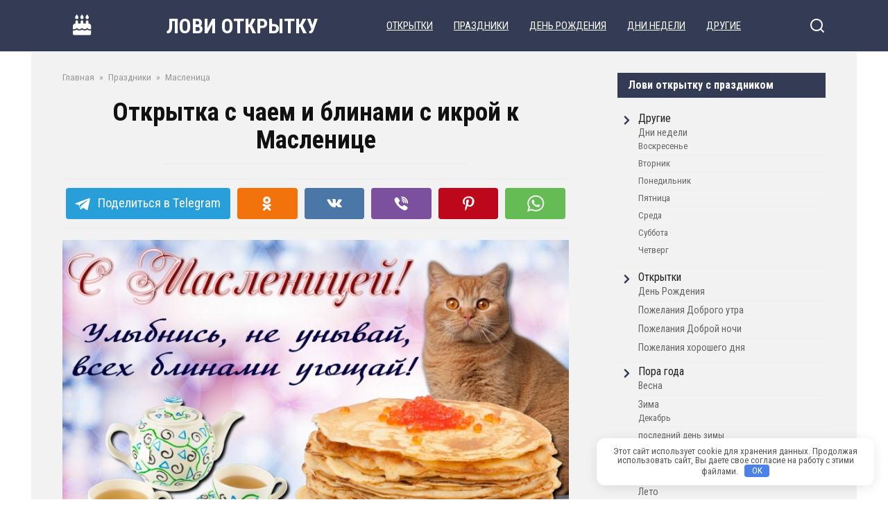

--- FILE ---
content_type: text/html; charset=UTF-8
request_url: https://loviotkritku.ru/otkrytka-s-chaem-i-blinami-s-ikroi-k-maslenice/
body_size: 16932
content:
<!doctype html> <html lang="ru-RU"> <head> <meta charset="UTF-8"> <meta name="viewport" content="width=device-width, initial-scale=1"> <!-- Manifest added by SuperPWA - Progressive Web Apps Plugin For WordPress --> <link rel="manifest" href="/superpwa-manifest.json"> <meta name="theme-color" content="#eeee22"> <!-- / SuperPWA.com --> <title>Открытка с чаем и блинами с икрой к Масленице - ЛОВИ ОТКРЫТКУ</title> <!-- The SEO Framework Создано Сибрэ Вайэр --> <meta name="robots" content="max-snippet:-1,max-image-preview:large,max-video-preview:-1"/> <link rel="canonical" href="https://loviotkritku.ru/otkrytka-s-chaem-i-blinami-s-ikroi-k-maslenice/"/> <meta property="og:type" content="article"/> <meta property="og:locale" content="ru_RU"/> <meta property="og:site_name" content="ЛОВИ ОТКРЫТКУ"/> <meta property="og:title" content="Открытка с чаем и блинами с икрой к Масленице"/> <meta property="og:url" content="https://loviotkritku.ru/otkrytka-s-chaem-i-blinami-s-ikroi-k-maslenice/"/> <meta property="og:image" content="https://loviotkritku.ru/wp-content/uploads/2021/03/otkrytka-s-chaem-i-blinami-s-ikroj-k-maslenice-f1660a1.jpg"/> <meta property="og:image:width" content="800"/> <meta property="og:image:height" content="514"/> <meta property="article:published_time" content="2021-03-10T14:21:15+00:00"/> <meta property="article:modified_time" content="2021-03-10T14:21:15+00:00"/> <meta name="twitter:card" content="summary_large_image"/> <meta name="twitter:title" content="Открытка с чаем и блинами с икрой к Масленице"/> <meta name="twitter:image" content="https://loviotkritku.ru/wp-content/uploads/2021/03/otkrytka-s-chaem-i-blinami-s-ikroj-k-maslenice-f1660a1.jpg"/> <script type="application/ld+json">{"@context":"https://schema.org","@graph":[{"@type":"WebSite","@id":"https://loviotkritku.ru/#/schema/WebSite","url":"https://loviotkritku.ru/","name":"ЛОВИ ОТКРЫТКУ","description":"открытки, поздравления, тосты","inLanguage":"ru-RU","potentialAction":{"@type":"SearchAction","target":{"@type":"EntryPoint","urlTemplate":"https://loviotkritku.ru/search/{search_term_string}/"},"query-input":"required name=search_term_string"},"publisher":{"@type":"Organization","@id":"https://loviotkritku.ru/#/schema/Organization","name":"ЛОВИ ОТКРЫТКУ","url":"https://loviotkritku.ru/"}},{"@type":"WebPage","@id":"https://loviotkritku.ru/otkrytka-s-chaem-i-blinami-s-ikroi-k-maslenice/","url":"https://loviotkritku.ru/otkrytka-s-chaem-i-blinami-s-ikroi-k-maslenice/","name":"Открытка с чаем и блинами с икрой к Масленице - ЛОВИ ОТКРЫТКУ","inLanguage":"ru-RU","isPartOf":{"@id":"https://loviotkritku.ru/#/schema/WebSite"},"breadcrumb":{"@type":"BreadcrumbList","@id":"https://loviotkritku.ru/#/schema/BreadcrumbList","itemListElement":[{"@type":"ListItem","position":1,"item":"https://loviotkritku.ru/","name":"ЛОВИ ОТКРЫТКУ"},{"@type":"ListItem","position":2,"item":"https://loviotkritku.ru/category/prazdniki/","name":"Рубрика: Праздники"},{"@type":"ListItem","position":3,"item":"https://loviotkritku.ru/category/prazdniki/maslenicza/","name":"Рубрика: Масленица"},{"@type":"ListItem","position":4,"name":"Открытка с чаем и блинами с икрой к Масленице"}]},"potentialAction":{"@type":"ReadAction","target":"https://loviotkritku.ru/otkrytka-s-chaem-i-blinami-s-ikroi-k-maslenice/"},"datePublished":"2021-03-10T14:21:15+00:00","dateModified":"2021-03-10T14:21:15+00:00","author":{"@type":"Person","@id":"https://loviotkritku.ru/#/schema/Person/eb1d3c1fc317e5211d7cadcb563ae375","name":"Лови открутку"}}]}</script> <!-- / The SEO Framework Создано Сибрэ Вайэр | 8.11ms meta | 1.25ms boot --> <link rel='dns-prefetch' href='//fonts.googleapis.com'/> <link rel='dns-prefetch' href='//use.fontawesome.com'/> <style id='wp-img-auto-sizes-contain-inline-css' type='text/css'> img:is([sizes=auto i],[sizes^="auto," i]){contain-intrinsic-size:3000px 1500px} /*# sourceURL=wp-img-auto-sizes-contain-inline-css */ </style> <link rel='stylesheet' id='wp-block-library-css' href='https://loviotkritku.ru/wp-includes/css/dist/block-library/style.min.css' media='all'/> <style id='wp-block-tag-cloud-inline-css' type='text/css'>
.wp-block-tag-cloud{box-sizing:border-box}.wp-block-tag-cloud.aligncenter{justify-content:center;text-align:center}.wp-block-tag-cloud a{display:inline-block;margin-right:5px}.wp-block-tag-cloud span{display:inline-block;margin-left:5px;text-decoration:none}:root :where(.wp-block-tag-cloud.is-style-outline){display:flex;flex-wrap:wrap;gap:1ch}:root :where(.wp-block-tag-cloud.is-style-outline a){border:1px solid;font-size:unset!important;margin-right:0;padding:1ch 2ch;text-decoration:none!important}
/*# sourceURL=https://loviotkritku.ru/wp-includes/blocks/tag-cloud/style.min.css */
</style>
<style id='global-styles-inline-css' type='text/css'>
:root{--wp--preset--aspect-ratio--square: 1;--wp--preset--aspect-ratio--4-3: 4/3;--wp--preset--aspect-ratio--3-4: 3/4;--wp--preset--aspect-ratio--3-2: 3/2;--wp--preset--aspect-ratio--2-3: 2/3;--wp--preset--aspect-ratio--16-9: 16/9;--wp--preset--aspect-ratio--9-16: 9/16;--wp--preset--color--black: #000000;--wp--preset--color--cyan-bluish-gray: #abb8c3;--wp--preset--color--white: #ffffff;--wp--preset--color--pale-pink: #f78da7;--wp--preset--color--vivid-red: #cf2e2e;--wp--preset--color--luminous-vivid-orange: #ff6900;--wp--preset--color--luminous-vivid-amber: #fcb900;--wp--preset--color--light-green-cyan: #7bdcb5;--wp--preset--color--vivid-green-cyan: #00d084;--wp--preset--color--pale-cyan-blue: #8ed1fc;--wp--preset--color--vivid-cyan-blue: #0693e3;--wp--preset--color--vivid-purple: #9b51e0;--wp--preset--gradient--vivid-cyan-blue-to-vivid-purple: linear-gradient(135deg,rgb(6,147,227) 0%,rgb(155,81,224) 100%);--wp--preset--gradient--light-green-cyan-to-vivid-green-cyan: linear-gradient(135deg,rgb(122,220,180) 0%,rgb(0,208,130) 100%);--wp--preset--gradient--luminous-vivid-amber-to-luminous-vivid-orange: linear-gradient(135deg,rgb(252,185,0) 0%,rgb(255,105,0) 100%);--wp--preset--gradient--luminous-vivid-orange-to-vivid-red: linear-gradient(135deg,rgb(255,105,0) 0%,rgb(207,46,46) 100%);--wp--preset--gradient--very-light-gray-to-cyan-bluish-gray: linear-gradient(135deg,rgb(238,238,238) 0%,rgb(169,184,195) 100%);--wp--preset--gradient--cool-to-warm-spectrum: linear-gradient(135deg,rgb(74,234,220) 0%,rgb(151,120,209) 20%,rgb(207,42,186) 40%,rgb(238,44,130) 60%,rgb(251,105,98) 80%,rgb(254,248,76) 100%);--wp--preset--gradient--blush-light-purple: linear-gradient(135deg,rgb(255,206,236) 0%,rgb(152,150,240) 100%);--wp--preset--gradient--blush-bordeaux: linear-gradient(135deg,rgb(254,205,165) 0%,rgb(254,45,45) 50%,rgb(107,0,62) 100%);--wp--preset--gradient--luminous-dusk: linear-gradient(135deg,rgb(255,203,112) 0%,rgb(199,81,192) 50%,rgb(65,88,208) 100%);--wp--preset--gradient--pale-ocean: linear-gradient(135deg,rgb(255,245,203) 0%,rgb(182,227,212) 50%,rgb(51,167,181) 100%);--wp--preset--gradient--electric-grass: linear-gradient(135deg,rgb(202,248,128) 0%,rgb(113,206,126) 100%);--wp--preset--gradient--midnight: linear-gradient(135deg,rgb(2,3,129) 0%,rgb(40,116,252) 100%);--wp--preset--font-size--small: 19.5px;--wp--preset--font-size--medium: 20px;--wp--preset--font-size--large: 36.5px;--wp--preset--font-size--x-large: 42px;--wp--preset--font-size--normal: 22px;--wp--preset--font-size--huge: 49.5px;--wp--preset--spacing--20: 0.44rem;--wp--preset--spacing--30: 0.67rem;--wp--preset--spacing--40: 1rem;--wp--preset--spacing--50: 1.5rem;--wp--preset--spacing--60: 2.25rem;--wp--preset--spacing--70: 3.38rem;--wp--preset--spacing--80: 5.06rem;--wp--preset--shadow--natural: 6px 6px 9px rgba(0, 0, 0, 0.2);--wp--preset--shadow--deep: 12px 12px 50px rgba(0, 0, 0, 0.4);--wp--preset--shadow--sharp: 6px 6px 0px rgba(0, 0, 0, 0.2);--wp--preset--shadow--outlined: 6px 6px 0px -3px rgb(255, 255, 255), 6px 6px rgb(0, 0, 0);--wp--preset--shadow--crisp: 6px 6px 0px rgb(0, 0, 0);}:where(.is-layout-flex){gap: 0.5em;}:where(.is-layout-grid){gap: 0.5em;}body .is-layout-flex{display: flex;}.is-layout-flex{flex-wrap: wrap;align-items: center;}.is-layout-flex > :is(*, div){margin: 0;}body .is-layout-grid{display: grid;}.is-layout-grid > :is(*, div){margin: 0;}:where(.wp-block-columns.is-layout-flex){gap: 2em;}:where(.wp-block-columns.is-layout-grid){gap: 2em;}:where(.wp-block-post-template.is-layout-flex){gap: 1.25em;}:where(.wp-block-post-template.is-layout-grid){gap: 1.25em;}.has-black-color{color: var(--wp--preset--color--black) !important;}.has-cyan-bluish-gray-color{color: var(--wp--preset--color--cyan-bluish-gray) !important;}.has-white-color{color: var(--wp--preset--color--white) !important;}.has-pale-pink-color{color: var(--wp--preset--color--pale-pink) !important;}.has-vivid-red-color{color: var(--wp--preset--color--vivid-red) !important;}.has-luminous-vivid-orange-color{color: var(--wp--preset--color--luminous-vivid-orange) !important;}.has-luminous-vivid-amber-color{color: var(--wp--preset--color--luminous-vivid-amber) !important;}.has-light-green-cyan-color{color: var(--wp--preset--color--light-green-cyan) !important;}.has-vivid-green-cyan-color{color: var(--wp--preset--color--vivid-green-cyan) !important;}.has-pale-cyan-blue-color{color: var(--wp--preset--color--pale-cyan-blue) !important;}.has-vivid-cyan-blue-color{color: var(--wp--preset--color--vivid-cyan-blue) !important;}.has-vivid-purple-color{color: var(--wp--preset--color--vivid-purple) !important;}.has-black-background-color{background-color: var(--wp--preset--color--black) !important;}.has-cyan-bluish-gray-background-color{background-color: var(--wp--preset--color--cyan-bluish-gray) !important;}.has-white-background-color{background-color: var(--wp--preset--color--white) !important;}.has-pale-pink-background-color{background-color: var(--wp--preset--color--pale-pink) !important;}.has-vivid-red-background-color{background-color: var(--wp--preset--color--vivid-red) !important;}.has-luminous-vivid-orange-background-color{background-color: var(--wp--preset--color--luminous-vivid-orange) !important;}.has-luminous-vivid-amber-background-color{background-color: var(--wp--preset--color--luminous-vivid-amber) !important;}.has-light-green-cyan-background-color{background-color: var(--wp--preset--color--light-green-cyan) !important;}.has-vivid-green-cyan-background-color{background-color: var(--wp--preset--color--vivid-green-cyan) !important;}.has-pale-cyan-blue-background-color{background-color: var(--wp--preset--color--pale-cyan-blue) !important;}.has-vivid-cyan-blue-background-color{background-color: var(--wp--preset--color--vivid-cyan-blue) !important;}.has-vivid-purple-background-color{background-color: var(--wp--preset--color--vivid-purple) !important;}.has-black-border-color{border-color: var(--wp--preset--color--black) !important;}.has-cyan-bluish-gray-border-color{border-color: var(--wp--preset--color--cyan-bluish-gray) !important;}.has-white-border-color{border-color: var(--wp--preset--color--white) !important;}.has-pale-pink-border-color{border-color: var(--wp--preset--color--pale-pink) !important;}.has-vivid-red-border-color{border-color: var(--wp--preset--color--vivid-red) !important;}.has-luminous-vivid-orange-border-color{border-color: var(--wp--preset--color--luminous-vivid-orange) !important;}.has-luminous-vivid-amber-border-color{border-color: var(--wp--preset--color--luminous-vivid-amber) !important;}.has-light-green-cyan-border-color{border-color: var(--wp--preset--color--light-green-cyan) !important;}.has-vivid-green-cyan-border-color{border-color: var(--wp--preset--color--vivid-green-cyan) !important;}.has-pale-cyan-blue-border-color{border-color: var(--wp--preset--color--pale-cyan-blue) !important;}.has-vivid-cyan-blue-border-color{border-color: var(--wp--preset--color--vivid-cyan-blue) !important;}.has-vivid-purple-border-color{border-color: var(--wp--preset--color--vivid-purple) !important;}.has-vivid-cyan-blue-to-vivid-purple-gradient-background{background: var(--wp--preset--gradient--vivid-cyan-blue-to-vivid-purple) !important;}.has-light-green-cyan-to-vivid-green-cyan-gradient-background{background: var(--wp--preset--gradient--light-green-cyan-to-vivid-green-cyan) !important;}.has-luminous-vivid-amber-to-luminous-vivid-orange-gradient-background{background: var(--wp--preset--gradient--luminous-vivid-amber-to-luminous-vivid-orange) !important;}.has-luminous-vivid-orange-to-vivid-red-gradient-background{background: var(--wp--preset--gradient--luminous-vivid-orange-to-vivid-red) !important;}.has-very-light-gray-to-cyan-bluish-gray-gradient-background{background: var(--wp--preset--gradient--very-light-gray-to-cyan-bluish-gray) !important;}.has-cool-to-warm-spectrum-gradient-background{background: var(--wp--preset--gradient--cool-to-warm-spectrum) !important;}.has-blush-light-purple-gradient-background{background: var(--wp--preset--gradient--blush-light-purple) !important;}.has-blush-bordeaux-gradient-background{background: var(--wp--preset--gradient--blush-bordeaux) !important;}.has-luminous-dusk-gradient-background{background: var(--wp--preset--gradient--luminous-dusk) !important;}.has-pale-ocean-gradient-background{background: var(--wp--preset--gradient--pale-ocean) !important;}.has-electric-grass-gradient-background{background: var(--wp--preset--gradient--electric-grass) !important;}.has-midnight-gradient-background{background: var(--wp--preset--gradient--midnight) !important;}.has-small-font-size{font-size: var(--wp--preset--font-size--small) !important;}.has-medium-font-size{font-size: var(--wp--preset--font-size--medium) !important;}.has-large-font-size{font-size: var(--wp--preset--font-size--large) !important;}.has-x-large-font-size{font-size: var(--wp--preset--font-size--x-large) !important;}
/*# sourceURL=global-styles-inline-css */
</style>
 <style id='classic-theme-styles-inline-css' type='text/css'> /*! This file is auto-generated */ .wp-block-button__link{color:#fff;background-color:#32373c;border-radius:9999px;box-shadow:none;text-decoration:none;padding:calc(.667em + 2px) calc(1.333em + 2px);font-size:1.125em}.wp-block-file__button{background:#32373c;color:#fff;text-decoration:none} /*# sourceURL=/wp-includes/css/classic-themes.min.css */ </style> <style id='font-awesome-svg-styles-default-inline-css' type='text/css'> .svg-inline--fa { display: inline-block; height: 1em; overflow: visible; vertical-align: -.125em; } /*# sourceURL=font-awesome-svg-styles-default-inline-css */ </style> <link rel='stylesheet' id='font-awesome-svg-styles-css' href='https://loviotkritku.ru/wp-content/uploads/font-awesome/v6.3.0/css/svg-with-js.css' media='all'/> <style id='font-awesome-svg-styles-inline-css' type='text/css'> .wp-block-font-awesome-icon svg::before, .wp-rich-text-font-awesome-icon svg::before {content: unset;} /*# sourceURL=font-awesome-svg-styles-inline-css */ </style> <link rel='stylesheet' id='contact-form-7-css' href='https://loviotkritku.ru/wp-content/plugins/contact-form-7/includes/css/styles.css' media='all'/> <link rel='stylesheet' id='google-fonts-css' href='https://fonts.googleapis.com/css?family=Roboto+Condensed%3A400%2C400i%2C700&#038;subset=cyrillic&#038;display=swap' media='all'/> <link rel='stylesheet' id='yelly-style-css' href='https://loviotkritku.ru/wp-content/themes/yelly/assets/css/style.min.css' media='all'/> <link rel='stylesheet' id='font-awesome-official-css' href='https://use.fontawesome.com/releases/v6.3.0/css/all.css' media='all' integrity="sha384-nYX0jQk7JxCp1jdj3j2QdJbEJaTvTlhexnpMjwIkYQLdk9ZE3/g8CBw87XP2N0pR" crossorigin="anonymous"/> <link rel='stylesheet' id='font-awesome-official-v4shim-css' href='https://use.fontawesome.com/releases/v6.3.0/css/v4-shims.css' media='all' integrity="sha384-SQz6YOYE9rzJdPMcxCxNEmEuaYeT0ayZY/ZxArYWtTnvBwcfHI6rCwtgsOonZ+08" crossorigin="anonymous"/> <script type="text/javascript" src="https://loviotkritku.ru/wp-includes/js/jquery/jquery.min.js" id="jquery-core-js"></script> <script type="text/javascript" src="https://loviotkritku.ru/wp-includes/js/jquery/jquery-migrate.min.js" id="jquery-migrate-js"></script> <style>.pseudo-clearfy-link { color: #008acf; cursor: pointer;}.pseudo-clearfy-link:hover { text-decoration: none;}</style><!-- Yandex.RTB --> <script>window.yaContextCb=window.yaContextCb||[]</script> <script src="https://yandex.ru/ads/system/context.js" async></script><meta name="tec-api-version" content="v1"><meta name="tec-api-origin" content="https://loviotkritku.ru"><link rel="alternate" href="https://loviotkritku.ru/wp-json/tribe/events/v1/"/> <script>
			document.documentElement.className = document.documentElement.className.replace('no-js', 'js');
		</script> <style> .no-js img.lazyload { display: none; } figure.wp-block-image img.lazyloading { min-width: 150px; } .lazyload, .lazyloading { --smush-placeholder-width: 100px; --smush-placeholder-aspect-ratio: 1/1; width: var(--smush-placeholder-width) !important; aspect-ratio: var(--smush-placeholder-aspect-ratio) !important; } .lazyload, .lazyloading { opacity: 0; } .lazyloaded { opacity: 1; transition: opacity 400ms; transition-delay: 0ms; } </style> <link rel="preload" href="https://loviotkritku.ru/wp-content/themes/yelly/assets/fonts/icomoon.ttf" as="font" crossorigin> <style>.site-logotype{max-width:10px}.site-logotype img{max-height:10px}.scrolltop:before{content:"\fe3d"}.site-content, .related-posts{background-color:#f2f2f2}@media (min-width: 768px){body{background-attachment: scroll}}.main-navigation, .footer-navigation, .footer-navigation .removed-link, .main-navigation .removed-link, .main-navigation ul li>a, .footer-navigation ul li>a{color:#ffffff}.main-navigation, .main-navigation ul li .sub-menu li, .main-navigation ul li.menu-item-has-children:before, .footer-navigation, .footer-navigation ul li .sub-menu li, .footer-navigation ul li.menu-item-has-children:before{background-color:#343c55}body{font-family:"Roboto Condensed" ,"Helvetica Neue", Helvetica, Arial, sans-serif;line-height:1;}.site-title, .site-title a{font-family:"Roboto Condensed" ,"Helvetica Neue", Helvetica, Arial, sans-serif;font-size:30px;font-weight:bold;text-transform:uppercase;}.site-description{font-family:"Roboto Condensed" ,"Helvetica Neue", Helvetica, Arial, sans-serif;}.main-navigation ul li a, .main-navigation ul li span, .footer-navigation ul li a, .footer-navigation ul li span{font-family:"Roboto Condensed" ,"Helvetica Neue", Helvetica, Arial, sans-serif;font-size:15px;font-weight:bold;text-decoration:underline;text-transform:uppercase;}</style> <!-- Yandex.Metrika counter by Yandex Metrica Plugin --> <script type="text/javascript" >
    (function(m,e,t,r,i,k,a){m[i]=m[i]||function(){(m[i].a=m[i].a||[]).push(arguments)};
        m[i].l=1*new Date();k=e.createElement(t),a=e.getElementsByTagName(t)[0],k.async=1,k.src=r,a.parentNode.insertBefore(k,a)})
    (window, document, "script", "https://mc.yandex.ru/metrika/tag.js", "ym");

    ym(54643366, "init", {
        id:54643366,
        clickmap:true,
        trackLinks:true,
        accurateTrackBounce:false,
        webvisor:true,
	        });
</script> <noscript><div><img src="https://mc.yandex.ru/watch/54643366" style="position:absolute; left:-9999px;" alt=""/></div></noscript> <!-- /Yandex.Metrika counter --> <style type="text/css" id="wp-custom-css"> .fa, .fa-brands, .fa-classic, .fa-regular, .fa-sharp, .fa-solid, .fab, .far, .fas { display: var(--fa-display,inline-block); font-style: normal; font-size: 30px; font-variant: normal; line-height: 1; text-rendering: auto; margin: 8px 25px 8px 0; margin-top: 8px; margin-right: 1px; margin-bottom: 8px; margin-left: 0px; padding: 0; height: 34px; font-weight: 600; } .header-search { position: relative; display: table; border-collapse: separate; } </style> <style>.clearfy-cookie { position:fixed; left:0; right:0; bottom:0; padding:12px; color:#555555; background:#ffffff; box-shadow:0 3px 20px -5px rgba(41, 44, 56, 0.2); z-index:9999; font-size: 13px; border-radius: 12px; transition: .3s; }.clearfy-cookie--left { left: 20px; bottom: 20px; right: auto; max-width: 400px; margin-right: 20px; }.clearfy-cookie--right { left: auto; bottom: 20px; right: 20px; max-width: 400px; margin-left: 20px; }.clearfy-cookie.clearfy-cookie-hide { transform: translateY(150%) translateZ(0); opacity: 0; }.clearfy-cookie-container { max-width:1170px; margin:0 auto; text-align:center; }.clearfy-cookie-accept { background:#4b81e8; color:#fff; border:0; padding:.2em .8em; margin: 0 0 0 .5em; font-size: 13px; border-radius: 4px; cursor: pointer; }.clearfy-cookie-accept:hover,.clearfy-cookie-accept:focus { opacity: .9; }</style> <script src="https://widget.adplay.ru/fn/launch2285645.js" async charset="UTF-8"></script> <meta name="yandex-verification" content="de412cf195a25bd2"/> <script async src="https://pagead2.googlesyndication.com/pagead/js/adsbygoogle.js"></script> <script>
     (adsbygoogle = window.adsbygoogle || []).push({
          google_ad_client: "ca-pub-7682715153399545",
          enable_page_level_ads: true
     });
</script> <!-- Global site tag (gtag.js) - Google Analytics --> <script async src="https://www.googletagmanager.com/gtag/js?id=UA-155393149-1"></script> <script>
  window.dataLayer = window.dataLayer || [];
  function gtag(){dataLayer.push(arguments);}
  gtag('js', new Date());

  gtag('config', 'UA-155393149-1');
</script> <meta name="p:domain_verify" content="72cfe23dc54b0352a911202d87763e10"/> </head> <body class="wp-singular post-template-default single single-post postid-15514 single-format-standard wp-embed-responsive wp-theme-yelly wp-child-theme-yelly_child tribe-no-js page-template-yelly-child sidebar-right"> <div id="page" class="site"> <a class="skip-link screen-reader-text" href="#content"><!--noindex-->Перейти к контенту<!--/noindex--></a> <div class="search-screen-overlay js-search-screen-overlay"></div> <div class="search-screen js-search-screen"> <form role="search" method="get" class="search-form" action="https://loviotkritku.ru/"> <label> <span class="screen-reader-text"><!--noindex-->Search for:<!--/noindex--></span> <input type="search" class="search-field" placeholder="Поиск..." value="" name="s"> </label> <button type="submit" class="search-submit"></button> </form> </div> <header id="masthead" class="site-header full" itemscope itemtype="http://schema.org/WPHeader"> <div class="site-header-inner fixed"> <div class="humburger js-humburger"><span></span><span></span><span></span></div> <div class="header-html-2"><i class="fa fa-birthday-cake" ></i></div> <div class="site-branding"> <div class="site-branding__body"><div class="site-title"><a href="https://loviotkritku.ru/">ЛОВИ ОТКРЫТКУ</a></div></div></div><!-- .site-branding --> <nav id="site-navigation" class="main-navigation full"> <div class="main-navigation-inner fixed"> <div class="menu-glavnoe-container"><ul id="header_menu" class="menu"><li id="menu-item-45459" class="menu-item menu-item-type-taxonomy menu-item-object-category menu-item-45459"><a href="https://loviotkritku.ru/category/otkrytki/">Открытки</a></li> <li id="menu-item-20" class="menu-item menu-item-type-taxonomy menu-item-object-category current-post-ancestor current-menu-parent current-post-parent menu-item-20"><a href="https://loviotkritku.ru/category/prazdniki/">Праздники</a></li> <li id="menu-item-17" class="menu-item menu-item-type-taxonomy menu-item-object-category menu-item-17"><a href="https://loviotkritku.ru/category/otkrytki/den-rozhdeniya/">День Рождения</a></li> <li id="menu-item-21" class="menu-item menu-item-type-taxonomy menu-item-object-category menu-item-21"><a href="https://loviotkritku.ru/category/drugie/dni-nedeli/">Дни недели</a></li> <li id="menu-item-45458" class="menu-item menu-item-type-taxonomy menu-item-object-category menu-item-45458"><a href="https://loviotkritku.ru/category/drugie/">Другие</a></li> </ul></div> </div> </nav><!-- #site-navigation --> <div class="header-search"><span class="search-icon js-search-icon"></span></div> </div> </header><!-- #masthead --> <div id="content" class="site-content fixed"> <div class="site-content-inner"> <div id="primary" class="content-area" itemscope itemtype="http://schema.org/Article"> <main id="main" class="site-main"> <article id="post-15514" class="article-post post-15514 post type-post status-publish format-standard has-post-thumbnail category-maslenicza category-prazdniki"> <div class="breadcrumb" itemscope itemtype="http://schema.org/BreadcrumbList"><span class="breadcrumb-item" itemprop="itemListElement" itemscope itemtype="http://schema.org/ListItem"><a href="https://loviotkritku.ru/" itemprop="item"><span itemprop="name">Главная</span></a><meta itemprop="position" content="0"></span> <span class="breadcrumb-separator">»</span> <span class="breadcrumb-item" itemprop="itemListElement" itemscope itemtype="http://schema.org/ListItem"><a href="https://loviotkritku.ru/category/prazdniki/" itemprop="item"><span itemprop="name">Праздники</span></a><meta itemprop="position" content="1"></span> <span class="breadcrumb-separator">»</span> <span class="breadcrumb-item" itemprop="itemListElement" itemscope itemtype="http://schema.org/ListItem"><a href="https://loviotkritku.ru/category/prazdniki/maslenicza/" itemprop="item"><span itemprop="name">Масленица</span></a><meta itemprop="position" content="2"></span></div> <header class="entry-header"><h1 class="entry-title" itemprop="headline">Открытка с чаем и блинами с икрой к Масленице</h1></header> <div class="social-buttons"><span class="social-button social-button--telegram main" data-social="telegram"><span>Поделиться в Telegram</span></span><span class="social-button social-button--odnoklassniki " data-social="odnoklassniki"></span><span class="social-button social-button--vkontakte " data-social="vkontakte"></span><span class="social-button social-button--viber " data-social="viber"></span><span class="social-button social-button--pinterest " data-social="pinterest" data-url="https://loviotkritku.ru/otkrytka-s-chaem-i-blinami-s-ikroi-k-maslenice/" data-title="Открытка с чаем и блинами с икрой к Масленице" data-description="" data-image="https://loviotkritku.ru/wp-content/uploads/2021/03/otkrytka-s-chaem-i-blinami-s-ikroj-k-maslenice-f1660a1-345x230.jpg"></span><span class="social-button social-button--whatsapp " data-social="whatsapp"></span></div> <div class="entry-image"><img width="800" height="514" src="https://loviotkritku.ru/wp-content/uploads/2021/03/otkrytka-s-chaem-i-blinami-s-ikroj-k-maslenice-f1660a1.jpg" class="attachment-yellystandard size-yellystandard wp-post-image" alt="" itemprop="image" decoding="async" fetchpriority="high" srcset="https://loviotkritku.ru/wp-content/uploads/2021/03/otkrytka-s-chaem-i-blinami-s-ikroj-k-maslenice-f1660a1.jpg 800w, https://loviotkritku.ru/wp-content/uploads/2021/03/otkrytka-s-chaem-i-blinami-s-ikroj-k-maslenice-f1660a1-300x193.jpg 300w, https://loviotkritku.ru/wp-content/uploads/2021/03/otkrytka-s-chaem-i-blinami-s-ikroj-k-maslenice-f1660a1-768x493.jpg 768w" sizes="(max-width: 800px) 100vw, 800px"/></div> <div class="entry-meta"><span class="entry-comments"><span class="entry-label">Комментарии</span> <a href="#comments">0</a></span></div> <div class="entry-content" itemprop="articleBody"> <p><img decoding="async" class="aligncenter lazyload" data-src="/wp-content/uploads/2021/03/otkrytka-s-chaem-i-blinami-s-ikroj-k-maslenice-f1660a1.jpg" alt="Открытка с чаем и блинами с икрой к Масленице" src="[data-uri]" style="--smush-placeholder-width: 800px; --smush-placeholder-aspect-ratio: 800/514;" /></p> </div><!-- .entry-content --> </article> <!-- Yandex.RTB R-A-587095-16 --> <div id="yandex_rtb_R-A-587095-16"></div> <script>
window.yaContextCb.push(() => {
    Ya.Context.AdvManager.render({
        "blockId": "R-A-587095-16",
        "renderTo": "yandex_rtb_R-A-587095-16",
        "type": "feed"
    })
})
</script> <div class="social-buttons"><span class="social-button social-button--telegram main" data-social="telegram"><span>Поделиться в Telegram</span></span><span class="social-button social-button--odnoklassniki " data-social="odnoklassniki"></span><span class="social-button social-button--vkontakte " data-social="vkontakte"></span><span class="social-button social-button--viber " data-social="viber"></span><span class="social-button social-button--pinterest " data-social="pinterest" data-url="https://loviotkritku.ru/otkrytka-s-chaem-i-blinami-s-ikroi-k-maslenice/" data-title="Открытка с чаем и блинами с икрой к Масленице" data-description="" data-image="https://loviotkritku.ru/wp-content/uploads/2021/03/otkrytka-s-chaem-i-blinami-s-ikroj-k-maslenice-f1660a1-345x230.jpg"></span><span class="social-button social-button--whatsapp " data-social="whatsapp"></span></div> <meta itemprop="author" content="Лови открутку"> <meta itemscope itemprop="mainEntityOfPage" itemType="https://schema.org/WebPage" itemid="https://loviotkritku.ru/otkrytka-s-chaem-i-blinami-s-ikroi-k-maslenice/" content="Открытка с чаем и блинами с икрой к Масленице"> <meta itemprop="dateModified" content="2021-03-10"> <meta itemprop="datePublished" content="2021-03-10T14:21:14+03:00"> <div itemprop="publisher" itemscope itemtype="https://schema.org/Organization" style="display: none;"><meta itemprop="name" content="ЛОВИ ОТКРЫТКУ"><meta itemprop="telephone" content="ЛОВИ ОТКРЫТКУ"><meta itemprop="address" content="https://loviotkritku.ru"></div><div class="related-posts"><div class="related-posts__header">Вам также может понравиться</div><div class="post-cards post-cards--vertical"> <div class="post-card post-card--vertical post-card--related"> <div class="post-card__thumbnail"><a href="https://loviotkritku.ru/rozhdestvenskij-sochelnik-otkrytki-dlya-blizkih/"><img width="230" height="230" data-src="https://loviotkritku.ru/wp-content/uploads/2025/12/image-762507.png" class="attachment-yelly_small size-yelly_small wp-post-image lazyload" alt="" decoding="async" data-srcset="https://loviotkritku.ru/wp-content/uploads/2025/12/image-762507.png 1024w, https://loviotkritku.ru/wp-content/uploads/2025/12/image-762507-345x345.png 345w, https://loviotkritku.ru/wp-content/uploads/2025/12/image-762507-545x545.png 545w, https://loviotkritku.ru/wp-content/uploads/2025/12/image-762507-768x768.png 768w, https://loviotkritku.ru/wp-content/uploads/2025/12/image-762507-100x100.png 100w" data-sizes="(max-width: 230px) 100vw, 230px" src="[data-uri]" style="--smush-placeholder-width: 230px; --smush-placeholder-aspect-ratio: 230/230;" /></a></div><div class="post-card__title"><a href="https://loviotkritku.ru/rozhdestvenskij-sochelnik-otkrytki-dlya-blizkih/">Рождественский сочельник: открытки для близких</a></div><div class="post-card__meta"><span class="post-card__comments">0</span><span class="post-card__views">1.1к.</span></div> </div> <div class="post-card post-card--vertical post-card--related"> <div class="post-card__thumbnail"><a href="https://loviotkritku.ru/rozhdestvenskij-sochelnik-krasivye-otkrytki-i-kartinki/"><img width="174" height="230" data-src="https://loviotkritku.ru/wp-content/uploads/2025/12/image-128402.jpg" class="attachment-yelly_small size-yelly_small wp-post-image lazyload" alt="" decoding="async" data-srcset="https://loviotkritku.ru/wp-content/uploads/2025/12/image-128402.jpg 896w, https://loviotkritku.ru/wp-content/uploads/2025/12/image-128402-261x345.jpg 261w, https://loviotkritku.ru/wp-content/uploads/2025/12/image-128402-775x1024.jpg 775w, https://loviotkritku.ru/wp-content/uploads/2025/12/image-128402-768x1015.jpg 768w" data-sizes="(max-width: 174px) 100vw, 174px" src="[data-uri]" style="--smush-placeholder-width: 174px; --smush-placeholder-aspect-ratio: 174/230;" /></a></div><div class="post-card__title"><a href="https://loviotkritku.ru/rozhdestvenskij-sochelnik-krasivye-otkrytki-i-kartinki/">Рождественский сочельник — красивые открытки и картинки</a></div><div class="post-card__meta"><span class="post-card__comments">0</span><span class="post-card__views">58</span></div> </div> <div class="post-card post-card--vertical post-card--related"> <div class="post-card__thumbnail"><a href="https://loviotkritku.ru/chto-my-zabyli-o-rozhdestvenskom-sochelnike/"><img width="169" height="230" data-src="https://loviotkritku.ru/wp-content/uploads/2025/12/image-373722.png" class="attachment-yelly_small size-yelly_small wp-post-image lazyload" alt="" decoding="async" data-srcset="https://loviotkritku.ru/wp-content/uploads/2025/12/image-373722.png 880w, https://loviotkritku.ru/wp-content/uploads/2025/12/image-373722-253x345.png 253w, https://loviotkritku.ru/wp-content/uploads/2025/12/image-373722-751x1024.png 751w, https://loviotkritku.ru/wp-content/uploads/2025/12/image-373722-768x1047.png 768w" data-sizes="(max-width: 169px) 100vw, 169px" src="[data-uri]" style="--smush-placeholder-width: 169px; --smush-placeholder-aspect-ratio: 169/230;" /></a></div><div class="post-card__title"><a href="https://loviotkritku.ru/chto-my-zabyli-o-rozhdestvenskom-sochelnike/">Что мы забыли о Рождественском сочельнике</a></div><div class="post-card__meta"><span class="post-card__comments">0</span><span class="post-card__views">74</span></div> </div> <div class="post-card post-card--vertical post-card--related"> <div class="post-card__thumbnail"><a href="https://loviotkritku.ru/den-dedushek-2/"><img width="230" height="230" data-src="https://loviotkritku.ru/wp-content/uploads/2025/01/kartinka-dedulya-lyubimyy-tebya-pozdravlyaem-1489.jpg" class="attachment-yelly_small size-yelly_small wp-post-image lazyload" alt="" decoding="async" data-srcset="https://loviotkritku.ru/wp-content/uploads/2025/01/kartinka-dedulya-lyubimyy-tebya-pozdravlyaem-1489.jpg 400w, https://loviotkritku.ru/wp-content/uploads/2025/01/kartinka-dedulya-lyubimyy-tebya-pozdravlyaem-1489-345x345.jpg 345w, https://loviotkritku.ru/wp-content/uploads/2025/01/kartinka-dedulya-lyubimyy-tebya-pozdravlyaem-1489-100x100.jpg 100w" data-sizes="(max-width: 230px) 100vw, 230px" src="[data-uri]" style="--smush-placeholder-width: 230px; --smush-placeholder-aspect-ratio: 230/230;" /></a></div><div class="post-card__title"><a href="https://loviotkritku.ru/den-dedushek-2/">День дедушек</a></div><div class="post-card__meta"><span class="post-card__comments">0</span><span class="post-card__views">592</span></div> </div> <div class="post-card post-card--vertical post-card--related"> <div class="post-card__thumbnail"><a href="https://loviotkritku.ru/den-dedushek/"><img width="230" height="230" data-src="https://loviotkritku.ru/wp-content/uploads/2025/01/800_0_1674144238-4232.webp" class="attachment-yelly_small size-yelly_small wp-post-image lazyload" alt="" decoding="async" data-srcset="https://loviotkritku.ru/wp-content/uploads/2025/01/800_0_1674144238-4232.webp 800w, https://loviotkritku.ru/wp-content/uploads/2025/01/800_0_1674144238-4232-345x345.webp 345w, https://loviotkritku.ru/wp-content/uploads/2025/01/800_0_1674144238-4232-545x545.webp 545w, https://loviotkritku.ru/wp-content/uploads/2025/01/800_0_1674144238-4232-768x768.webp 768w, https://loviotkritku.ru/wp-content/uploads/2025/01/800_0_1674144238-4232-100x100.webp 100w" data-sizes="(max-width: 230px) 100vw, 230px" src="[data-uri]" style="--smush-placeholder-width: 230px; --smush-placeholder-aspect-ratio: 230/230;" /></a></div><div class="post-card__title"><a href="https://loviotkritku.ru/den-dedushek/">День дедушек</a></div><div class="post-card__meta"><span class="post-card__comments">0</span><span class="post-card__views">381</span></div> </div> <div class="post-card post-card--vertical post-card--related"> <div class="post-card__thumbnail"><a href="https://loviotkritku.ru/s-prazdnikom-dedushek/"><img width="230" height="230" data-src="https://loviotkritku.ru/wp-content/uploads/2025/01/407638826b25c94aa870e7bf4c890359.jpg" class="attachment-yelly_small size-yelly_small wp-post-image lazyload" alt="" decoding="async" data-srcset="https://loviotkritku.ru/wp-content/uploads/2025/01/407638826b25c94aa870e7bf4c890359.jpg 300w, https://loviotkritku.ru/wp-content/uploads/2025/01/407638826b25c94aa870e7bf4c890359-100x100.jpg 100w" data-sizes="(max-width: 230px) 100vw, 230px" src="[data-uri]" style="--smush-placeholder-width: 230px; --smush-placeholder-aspect-ratio: 230/230;" /></a></div><div class="post-card__title"><a href="https://loviotkritku.ru/s-prazdnikom-dedushek/">С праздником дедушек!</a></div><div class="post-card__meta"><span class="post-card__comments">0</span><span class="post-card__views">365</span></div> </div> </div></div> </main><!-- #main --> </div><!-- #primary --> <aside id="secondary" class="widget-area" itemscope itemtype="http://schema.org/WPSideBar"> <div id="categories-4" class="widget widget_categories"><div class="widget-header">Лови открытку с праздником</div> <ul> <li class="cat-item cat-item-103"><a href="https://loviotkritku.ru/category/drugie/">Другие</a> <ul class='children'> <li class="cat-item cat-item-85"><a href="https://loviotkritku.ru/category/drugie/dni-nedeli/">Дни недели</a> <ul class='children'> <li class="cat-item cat-item-92"><a href="https://loviotkritku.ru/category/drugie/dni-nedeli/voskresene/">Воскресенье</a> </li> <li class="cat-item cat-item-87"><a href="https://loviotkritku.ru/category/drugie/dni-nedeli/vtornik/">Вторник</a> </li> <li class="cat-item cat-item-86"><a href="https://loviotkritku.ru/category/drugie/dni-nedeli/ponedilnik/">Понедильник</a> </li> <li class="cat-item cat-item-90"><a href="https://loviotkritku.ru/category/drugie/dni-nedeli/pyatnicza/">Пятница</a> </li> <li class="cat-item cat-item-88"><a href="https://loviotkritku.ru/category/drugie/dni-nedeli/sreda/">Среда</a> </li> <li class="cat-item cat-item-91"><a href="https://loviotkritku.ru/category/drugie/dni-nedeli/subbota/">Суббота</a> </li> <li class="cat-item cat-item-89"><a href="https://loviotkritku.ru/category/drugie/dni-nedeli/chetverg/">Четверг</a> </li> </ul> </li> </ul> </li> <li class="cat-item cat-item-1"><a href="https://loviotkritku.ru/category/otkrytki/">Открытки</a> <ul class='children'> <li class="cat-item cat-item-3"><a href="https://loviotkritku.ru/category/otkrytki/den-rozhdeniya/">День Рождения</a> </li> <li class="cat-item cat-item-217"><a href="https://loviotkritku.ru/category/otkrytki/%d0%bf%d0%be%d0%b6%d0%b5%d0%bb%d0%b0%d0%bd%d0%b8%d1%8f-%d0%b4%d0%be%d0%b1%d1%80%d0%be%d0%b3%d0%be-%d1%83%d1%82%d1%80%d0%b0/">Пожелания Доброго утра</a> </li> <li class="cat-item cat-item-219"><a href="https://loviotkritku.ru/category/otkrytki/pozhelaniya-dobroj-nochi/">Пожелания Доброй ночи</a> </li> <li class="cat-item cat-item-6"><a href="https://loviotkritku.ru/category/otkrytki/%d0%bf%d0%be%d0%b6%d0%b5%d0%bb%d0%b0%d0%bd%d0%b8%d1%8f-%d1%85%d0%be%d1%80%d0%be%d1%88%d0%b5%d0%b3%d0%be-%d0%b4%d0%bd%d1%8f/">Пожелания хорошего дня</a> </li> </ul> </li> <li class="cat-item cat-item-95"><a href="https://loviotkritku.ru/category/pora-goda/">Пора года</a> <ul class='children'> <li class="cat-item cat-item-154"><a href="https://loviotkritku.ru/category/pora-goda/vesna/">Весна</a> </li> <li class="cat-item cat-item-127"><a href="https://loviotkritku.ru/category/pora-goda/zima/">Зима</a> <ul class='children'> <li class="cat-item cat-item-137"><a href="https://loviotkritku.ru/category/pora-goda/zima/dekabr/">Декабрь</a> </li> <li class="cat-item cat-item-183"><a href="https://loviotkritku.ru/category/pora-goda/zima/poslednij-den-zimy/">последний день зимы</a> </li> <li class="cat-item cat-item-149"><a href="https://loviotkritku.ru/category/pora-goda/zima/fevral/">Февраль</a> </li> <li class="cat-item cat-item-145"><a href="https://loviotkritku.ru/category/pora-goda/zima/yanvar/">Январь</a> </li> </ul> </li> <li class="cat-item cat-item-163"><a href="https://loviotkritku.ru/category/pora-goda/leto/">Лето</a> </li> <li class="cat-item cat-item-96"><a href="https://loviotkritku.ru/category/pora-goda/osen/">Осень</a> <ul class='children'> <li class="cat-item cat-item-128"><a href="https://loviotkritku.ru/category/pora-goda/osen/noyabr/">Ноябрь</a> </li> <li class="cat-item cat-item-116"><a href="https://loviotkritku.ru/category/pora-goda/osen/oktyabr/">Октябрь</a> </li> </ul> </li> </ul> </li> <li class="cat-item cat-item-13"><a href="https://loviotkritku.ru/category/prazdniki/">Праздники</a> <ul class='children'> <li class="cat-item cat-item-14"><a href="https://loviotkritku.ru/category/prazdniki/23-fevralya/">23 февраля</a> </li> <li class="cat-item cat-item-15"><a href="https://loviotkritku.ru/category/prazdniki/8-marta/">8 марта</a> </li> <li class="cat-item cat-item-178"><a href="https://loviotkritku.ru/category/prazdniki/c-1-sentyabrya/">c 1 сентября</a> </li> <li class="cat-item cat-item-16"><a href="https://loviotkritku.ru/category/prazdniki/blagoveshhenie/">Благовещение</a> </li> <li class="cat-item cat-item-17"><a href="https://loviotkritku.ru/category/prazdniki/velikij-post/">Великий Пост</a> </li> <li class="cat-item cat-item-18"><a href="https://loviotkritku.ru/category/prazdniki/verbnoe-voskresene/">Вербное Воскресенье</a> </li> <li class="cat-item cat-item-19"><a href="https://loviotkritku.ru/category/prazdniki/vozdvizhenie-kresta-gospodnya/">Воздвижение Креста Господня</a> </li> <li class="cat-item cat-item-20"><a href="https://loviotkritku.ru/category/prazdniki/voznesenie-gospodne/">Вознесение Господне</a> </li> <li class="cat-item cat-item-152"><a href="https://loviotkritku.ru/category/prazdniki/den-aviaczii/">День авиации</a> </li> <li class="cat-item cat-item-121"><a href="https://loviotkritku.ru/category/prazdniki/den-anesteziologa/">День анестезиолога</a> </li> <li class="cat-item cat-item-126"><a href="https://loviotkritku.ru/category/prazdniki/den-babushek-i-dedushek/">День бабушек и дедушек</a> </li> <li class="cat-item cat-item-23"><a href="https://loviotkritku.ru/category/prazdniki/den-vdv/">День ВДВ</a> </li> <li class="cat-item cat-item-24"><a href="https://loviotkritku.ru/category/prazdniki/den-vesny-i-truda-1-maya/">День весны и труда — 1 мая</a> </li> <li class="cat-item cat-item-125"><a href="https://loviotkritku.ru/category/prazdniki/den-voditelya/">День водителя</a> </li> <li class="cat-item cat-item-106"><a href="https://loviotkritku.ru/category/prazdniki/den-vospitatelya/">День воспитателя</a> </li> <li class="cat-item cat-item-27"><a href="https://loviotkritku.ru/category/prazdniki/den-goroda-moskvy/">День города Москвы</a> </li> <li class="cat-item cat-item-120"><a href="https://loviotkritku.ru/category/prazdniki/den-devochek/">День девочек</a> </li> <li class="cat-item cat-item-226"><a href="https://loviotkritku.ru/category/prazdniki/den-dedushki/">День дедушки</a> </li> <li class="cat-item cat-item-133"><a href="https://loviotkritku.ru/category/prazdniki/den-dobroty/">День доброты</a> </li> <li class="cat-item cat-item-153"><a href="https://loviotkritku.ru/category/prazdniki/den-domovogo/">День домового</a> </li> <li class="cat-item cat-item-166"><a href="https://loviotkritku.ru/category/prazdniki/den-druzej/">День друзей</a> </li> <li class="cat-item cat-item-171"><a href="https://loviotkritku.ru/category/prazdniki/den-zheleznodorozhnika/">День железнодорожника</a> </li> <li class="cat-item cat-item-28"><a href="https://loviotkritku.ru/category/prazdniki/den-zashhity-detej/">День защиты детей</a> </li> <li class="cat-item cat-item-168"><a href="https://loviotkritku.ru/category/prazdniki/den-ivana-kupaly/">День Ивана Купалы</a> </li> <li class="cat-item cat-item-30"><a href="https://loviotkritku.ru/category/prazdniki/den-kazanskoj-ikony-bozhiej-materi/">День Казанской Иконы Божией Матери</a> </li> <li class="cat-item cat-item-139"><a href="https://loviotkritku.ru/category/prazdniki/den-konstituczii/">День Конституции</a> </li> <li class="cat-item cat-item-155"><a href="https://loviotkritku.ru/category/prazdniki/den-kosmonavtiki/">День Космонавтики</a> </li> <li class="cat-item cat-item-102"><a href="https://loviotkritku.ru/category/prazdniki/den-krasoty/">День красоты</a> </li> <li class="cat-item cat-item-170"><a href="https://loviotkritku.ru/category/prazdniki/den-kreshheniya-rusi/">День крещения Руси</a> </li> <li class="cat-item cat-item-31"><a href="https://loviotkritku.ru/category/prazdniki/den-materi/">День матери</a> </li> <li class="cat-item cat-item-167"><a href="https://loviotkritku.ru/category/prazdniki/den-mediczinskogo-rabotnika/">День медицинского работника</a> </li> <li class="cat-item cat-item-159"><a href="https://loviotkritku.ru/category/prazdniki/den-medsestry/">День медсестры</a> </li> <li class="cat-item cat-item-32"><a href="https://loviotkritku.ru/category/prazdniki/den-miliczii-policzii/">День милиции (полиции)</a> </li> <li class="cat-item cat-item-136"><a href="https://loviotkritku.ru/category/prazdniki/den-morskoj-pehoty/">День морской пехоты</a> </li> <li class="cat-item cat-item-33"><a href="https://loviotkritku.ru/category/prazdniki/den-muzhchin/">День мужчин</a> </li> <li class="cat-item cat-item-34"><a href="https://loviotkritku.ru/category/prazdniki/den-narodnogo-edinstva/">День народного единства</a> </li> <li class="cat-item cat-item-147"><a href="https://loviotkritku.ru/category/prazdniki/den-obyati/">День объятий</a> </li> <li class="cat-item cat-item-104"><a href="https://loviotkritku.ru/category/prazdniki/den-parikmahera/">День парикмахера</a> </li> <li class="cat-item cat-item-161"><a href="https://loviotkritku.ru/category/prazdniki/den-pionerii/">День пионерии</a> </li> <li class="cat-item cat-item-36"><a href="https://loviotkritku.ru/category/prazdniki/den-pobedy/">День победы</a> </li> <li class="cat-item cat-item-123"><a href="https://loviotkritku.ru/category/prazdniki/den-povara/">День повара</a> </li> <li class="cat-item cat-item-37"><a href="https://loviotkritku.ru/category/prazdniki/den-pogranichnika/">День Пограничника</a> </li> <li class="cat-item cat-item-114"><a href="https://loviotkritku.ru/category/prazdniki/den-pozhilyh-lyudej/">День пожилых людей</a> </li> <li class="cat-item cat-item-129"><a href="https://loviotkritku.ru/category/prazdniki/den-primireniya-i-soglasiya/">День примирения и согласия</a> </li> <li class="cat-item cat-item-131"><a href="https://loviotkritku.ru/category/prazdniki/den-rabotnika-sberbanka-rossii/">День работника сбербанка России</a> </li> <li class="cat-item cat-item-143"><a href="https://loviotkritku.ru/category/prazdniki/den-raketnyh-vojsk/">День ракетных войск</a> </li> <li class="cat-item cat-item-135"><a href="https://loviotkritku.ru/category/prazdniki/den-raketnyh-vojsk-i-artillerii/">День ракетных войск и артиллерии</a> </li> <li class="cat-item cat-item-38"><a href="https://loviotkritku.ru/category/prazdniki/den-rossii/">День России</a> </li> <li class="cat-item cat-item-40"><a href="https://loviotkritku.ru/category/prazdniki/den-svyatitelya-petra/">День святителя Петра</a> </li> <li class="cat-item cat-item-162"><a href="https://loviotkritku.ru/category/prazdniki/den-svyatogo-georgiya-pobedonoscza/">День святого Георгия Победоносца</a> </li> <li class="cat-item cat-item-41"><a href="https://loviotkritku.ru/category/prazdniki/den-svyatogo-nikolaya/">День Святого Николая</a> </li> <li class="cat-item cat-item-169"><a href="https://loviotkritku.ru/category/prazdniki/den-svyatyh-apostolov-petra-i-pavla/">День святых апостолов Петра и Павла</a> </li> <li class="cat-item cat-item-160"><a href="https://loviotkritku.ru/category/prazdniki/den-semi/">День семьи</a> </li> <li class="cat-item cat-item-107"><a href="https://loviotkritku.ru/category/prazdniki/den-serdcza/">День сердца</a> </li> <li class="cat-item cat-item-43"><a href="https://loviotkritku.ru/category/prazdniki/den-smeha-1-aprelya/">День смеха — 1 Апреля</a> </li> <li class="cat-item cat-item-151"><a href="https://loviotkritku.ru/category/prazdniki/den-stomatologa/">День стоматолога</a> </li> <li class="cat-item cat-item-44"><a href="https://loviotkritku.ru/category/prazdniki/den-stroitelya/">День строителя</a> </li> <li class="cat-item cat-item-45"><a href="https://loviotkritku.ru/category/prazdniki/den-studenta/">День студента</a> </li> <li class="cat-item cat-item-101"><a href="https://loviotkritku.ru/category/prazdniki/den-tankista/">День танкиста</a> </li> <li class="cat-item cat-item-148"><a href="https://loviotkritku.ru/category/prazdniki/den-tatyany/">День Татьяны</a> </li> <li class="cat-item cat-item-118"><a href="https://loviotkritku.ru/category/prazdniki/den-ulybki/">День улыбки</a> </li> <li class="cat-item cat-item-46"><a href="https://loviotkritku.ru/category/prazdniki/den-uchitelya/">День учителя</a> </li> <li class="cat-item cat-item-172"><a href="https://loviotkritku.ru/category/prazdniki/den-fizkulturnika/">День физкультурника</a> </li> <li class="cat-item cat-item-141"><a href="https://loviotkritku.ru/category/prazdniki/den-chaya/">День чая</a> </li> <li class="cat-item cat-item-144"><a href="https://loviotkritku.ru/category/prazdniki/den-energetika/">День энергетика</a> </li> <li class="cat-item cat-item-119"><a href="https://loviotkritku.ru/category/prazdniki/den-yurista/">День юриста</a> </li> <li class="cat-item cat-item-164"><a href="https://loviotkritku.ru/category/prazdniki/duhov-den/">Духов День</a> </li> <li class="cat-item cat-item-84"><a href="https://loviotkritku.ru/category/prazdniki/ilin-den/">Ильин день</a> </li> <li class="cat-item cat-item-49"><a href="https://loviotkritku.ru/category/prazdniki/kitajskij-novyj-god/">Китайский Новый год</a> </li> <li class="cat-item cat-item-50"><a href="https://loviotkritku.ru/category/prazdniki/kreshhenie-gospodne/">Крещение Господне</a> </li> <li class="cat-item cat-item-53"><a href="https://loviotkritku.ru/category/prazdniki/maslenicza/">Масленица</a> </li> <li class="cat-item cat-item-54"><a href="https://loviotkritku.ru/category/prazdniki/medovyj-spas/">Медовый спас</a> </li> <li class="cat-item cat-item-55"><a href="https://loviotkritku.ru/category/prazdniki/mezhdunarodnyj-den-vracha/">Международный день врача</a> </li> <li class="cat-item cat-item-57"><a href="https://loviotkritku.ru/category/prazdniki/mezhdunarodnyj-den-druzhby/">Международный день дружбы</a> </li> <li class="cat-item cat-item-64"><a href="https://loviotkritku.ru/category/prazdniki/novyj-god/">Новый Год</a> </li> <li class="cat-item cat-item-69"><a href="https://loviotkritku.ru/category/prazdniki/pokrov-presvyatoj-bogorodiczy/">Покров Пресвятой Богородицы</a> </li> <li class="cat-item cat-item-70"><a href="https://loviotkritku.ru/category/prazdniki/pravoslavnaya-pasha/">Православная Пасха</a> </li> <li class="cat-item cat-item-113"><a href="https://loviotkritku.ru/category/prazdniki/prazdnik-vera-nadezhda-lyubov/">Праздник Вера Надежда Любовь</a> </li> <li class="cat-item cat-item-71"><a href="https://loviotkritku.ru/category/prazdniki/proshhenoe-voskresene/">Прощеное Воскресенье</a> </li> <li class="cat-item cat-item-158"><a href="https://loviotkritku.ru/category/prazdniki/radonicza/">Радоница</a> </li> <li class="cat-item cat-item-184"><a href="https://loviotkritku.ru/category/prazdniki/roditelskaya-subbota/">Родительская суббота</a> </li> <li class="cat-item cat-item-73"><a href="https://loviotkritku.ru/category/prazdniki/rozhdestvenskij-sochelnik/">Рождественский сочельник</a> </li> <li class="cat-item cat-item-74"><a href="https://loviotkritku.ru/category/prazdniki/rozhdestvo-presvyatoj-bogorodiczy/">Рождество Пресвятой Богородицы</a> </li> <li class="cat-item cat-item-75"><a href="https://loviotkritku.ru/category/prazdniki/rozhdestvo-hristovo/">Рождество Христово</a> </li> <li class="cat-item cat-item-76"><a href="https://loviotkritku.ru/category/prazdniki/s-dnyom-vlyublyonnyh/">С Днём влюблённых</a> </li> <li class="cat-item cat-item-142"><a href="https://loviotkritku.ru/category/prazdniki/s-novym-godom/">С новым годом</a> </li> <li class="cat-item cat-item-78"><a href="https://loviotkritku.ru/category/prazdniki/staryj-novyj-god/">Старый новый год</a> </li> <li class="cat-item cat-item-157"><a href="https://loviotkritku.ru/category/prazdniki/strastnaya-pyatnicza/">Страстная пятница</a> </li> <li class="cat-item cat-item-79"><a href="https://loviotkritku.ru/category/prazdniki/tatyanin-den/">Татьянин день</a> </li> <li class="cat-item cat-item-80"><a href="https://loviotkritku.ru/category/prazdniki/troicza/">Троица</a> </li> <li class="cat-item cat-item-82"><a href="https://loviotkritku.ru/category/prazdniki/uspenie-presvyatoj-bogorodiczy/">Успение Пресвятой Богородицы</a> </li> <li class="cat-item cat-item-83"><a href="https://loviotkritku.ru/category/prazdniki/hellouin/">Хэллоуин</a> </li> <li class="cat-item cat-item-156"><a href="https://loviotkritku.ru/category/prazdniki/chistyj-chetverg/">Чистый четверг</a> </li> <li class="cat-item cat-item-173"><a href="https://loviotkritku.ru/category/prazdniki/yablochnyj-spas/">Яблочный Спас</a> </li> </ul> </li> <li class="cat-item cat-item-225"><a href="https://loviotkritku.ru/category/stati/">Статьи</a> </li> </ul> </div><div id="block-3" class="widget widget_block widget_tag_cloud"><p class="wp-block-tag-cloud"><a href="https://loviotkritku.ru/tag/spokojnojnochi/" class="tag-cloud-link tag-link-210 tag-link-position-1" style="font-size: 22pt;" aria-label="СпокойнойНочи (36 элементов)">СпокойнойНочи</a> <a href="https://loviotkritku.ru/tag/spokojnoj-nochi/" class="tag-cloud-link tag-link-221 tag-link-position-2" style="font-size: 8pt;" aria-label="Спокойной ночи (1 элемент)">Спокойной ночи</a> <a href="https://loviotkritku.ru/tag/horoshego-dnya/" class="tag-cloud-link tag-link-220 tag-link-position-3" style="font-size: 8pt;" aria-label="Хорошего дня (1 элемент)">Хорошего дня</a> <a href="https://loviotkritku.ru/tag/s-dobrym-utrom/" class="tag-cloud-link tag-link-222 tag-link-position-4" style="font-size: 8pt;" aria-label="с добрым утром (1 элемент)">с добрым утром</a></p></div> </aside><!-- #secondary --> </div><!--.site-content-inner--> </div><!--.site-content--> <div class="site-footer-container"> <div class="footer-navigation full" itemscope itemtype="http://schema.org/SiteNavigationElement"> <div class="main-navigation-inner fixed"> <div class="menu-podval-container"><ul id="footer_menu" class="menu"><li id="menu-item-143" class="menu-item menu-item-type-post_type menu-item-object-page menu-item-143"><a href="https://loviotkritku.ru/pravoobladatelyam/">Правообладателям</a></li> <li id="menu-item-142" class="menu-item menu-item-type-post_type menu-item-object-page menu-item-privacy-policy menu-item-142"><a rel="privacy-policy" href="https://loviotkritku.ru/privacy-policy/">Политика конфиденциальности</a></li> <li id="menu-item-92" class="menu-item menu-item-type-post_type menu-item-object-page menu-item-92"><a href="https://loviotkritku.ru/obratnaya-svyaz/">Обратная связь</a></li> <li id="menu-item-93" class="menu-item menu-item-type-post_type menu-item-object-page menu-item-93"><a href="https://loviotkritku.ru/karta-sajta/">Карта сайта</a></li> </ul></div> </div> </div><!--footer-navigation--> <footer id="colophon" class="site-footer full" itemscope itemtype="http://schema.org/WPFooter"> <div class="site-footer-inner fixed"> <div class="footer-bottom"> <div class="footer-info"> <div class="footer-copyright"> Copyright© 2018-2026 Все материалы найдены в открытых источниках сети интернет. </div> <div class="footer-under-copyright">Изображения используемые на сайте взяты из открытых источников. Если какое-либо изображение нарушает закон об авторских правах, просьба обращаться по к <b> <a href="https://loviotkritku.ru/obratnaya-svyaz/">администрации сайта</a></b></div> </div> <div class="footer-counters"><!-- Top100 (Kraken) Counter --> <script>
    (function (w, d, c) {
    (w[c] = w[c] || []).push(function() {
        var options = {
            project: 6931784,
        };
        try {
            w.top100Counter = new top100(options);
        } catch(e) { }
    });
    var n = d.getElementsByTagName("script")[0],
    s = d.createElement("script"),
    f = function () { n.parentNode.insertBefore(s, n); };
    s.type = "text/javascript";
    s.async = true;
    s.src =
    (d.location.protocol == "https:" ? "https:" : "http:") +
    "//st.top100.ru/top100/top100.js";

    if (w.opera == "[object Opera]") {
    d.addEventListener("DOMContentLoaded", f, false);
} else { f(); }
})(window, document, "_top100q");
</script> <noscript> <img src="//counter.rambler.ru/top100.cnt?pid=6931784" alt="Топ-100"/> </noscript> <!-- END Top100 (Kraken) Counter --></div></div> </div> </footer><!--.site-footer--> </div> <button type="button" class="scrolltop js-scrolltop"></button> <div class="top-line js-top-line"> <div class="top-line-inner fixed"> <div class="top-line__title">Открытка с чаем и блинами с икрой к Масленице</div><div class="top-line__like"><span class="btn-fb-like btn-top-like social-button--telegram" data-social="telegram"><span>Поделиться в Telegram</span></span></div><div class="top-line__post"><div class="top-line__post_thumbnail"><a href="https://loviotkritku.ru/otkrytka-skychau-grystnaia-sobachka-s-bantikom/"><img width="100" height="100" data-src="https://loviotkritku.ru/wp-content/uploads/2020/08/otkrytka-skuchaju-grustnaja-sobachka-s-bantikom-7d52a67.jpg" class="attachment-yelly_square size-yelly_square wp-post-image lazyload" alt="" decoding="async" data-srcset="https://loviotkritku.ru/wp-content/uploads/2020/08/otkrytka-skuchaju-grustnaja-sobachka-s-bantikom-7d52a67.jpg 600w, https://loviotkritku.ru/wp-content/uploads/2020/08/otkrytka-skuchaju-grustnaja-sobachka-s-bantikom-7d52a67-300x300.jpg 300w" data-sizes="(max-width: 100px) 100vw, 100px" src="[data-uri]" style="--smush-placeholder-width: 100px; --smush-placeholder-aspect-ratio: 100/100;" /></a></div><div class="top-line__post_title"><a href="https://loviotkritku.ru/otkrytka-skychau-grystnaia-sobachka-s-bantikom/">Открытка скучаю &#8212; грустная собачка с бантиком</a></div></div> </div> </div> </div><!-- #page --> <script type="speculationrules">
{"prefetch":[{"source":"document","where":{"and":[{"href_matches":"/*"},{"not":{"href_matches":["/wp-*.php","/wp-admin/*","/wp-content/uploads/*","/wp-content/*","/wp-content/plugins/*","/wp-content/themes/yelly_child/*","/wp-content/themes/yelly/*","/*\\?(.+)"]}},{"not":{"selector_matches":"a[rel~=\"nofollow\"]"}},{"not":{"selector_matches":".no-prefetch, .no-prefetch a"}}]},"eagerness":"conservative"}]}
</script> <script>var pseudo_links = document.querySelectorAll(".pseudo-clearfy-link");for (var i=0;i<pseudo_links.length;i++ ) { pseudo_links[i].addEventListener("click", function(e){   window.open( e.target.getAttribute("data-uri") ); }); }</script><!-- Yandex.RTB R-A-587095-17 --> <script>
window.yaContextCb.push(() => {
    Ya.Context.AdvManager.render({
        "blockId": "R-A-587095-17",
        "type": "fullscreen",
        "platform": "touch"
    })
})
</script> <!-- Yandex.RTB R-A-587095-15 --> <script>
window.addEventListener("load", () => {
    const render = (imageId) => {
        window.yaContextCb.push(() => {
            Ya.Context.AdvManager.render({
                "renderTo": imageId,
                "blockId": "R-A-587095-15",
                "type": "inImage"
            })
        })
    }
    const renderInImage = (images) => {
        if (!images.length) {
            return
        }
        const image = images.shift()
        image.id = `yandex_rtb_R-A-587095-15-${Math.random().toString(16).slice(2)}`
        if (image.tagName === "IMG" && !image.complete) {
            image.addEventListener("load", () => {
                render(image.id)
            }, { once: true })
        } else {
            render(image.id)
        }
        renderInImage(images)
    }
    renderInImage(Array.from(document.querySelectorAll("img")))
}, { once: true })
</script> <script>
		( function ( body ) {
			'use strict';
			body.className = body.className.replace( /\btribe-no-js\b/, 'tribe-js' );
		} )( document.body );
		</script> <script> /* <![CDATA[ */var tribe_l10n_datatables = {"aria":{"sort_ascending":": activate to sort column ascending","sort_descending":": activate to sort column descending"},"length_menu":"Show _MENU_ entries","empty_table":"No data available in table","info":"Showing _START_ to _END_ of _TOTAL_ entries","info_empty":"Showing 0 to 0 of 0 entries","info_filtered":"(filtered from _MAX_ total entries)","zero_records":"No matching records found","search":"Search:","all_selected_text":"All items on this page were selected. ","select_all_link":"Select all pages","clear_selection":"Clear Selection.","pagination":{"all":"All","next":"Next","previous":"Previous"},"select":{"rows":{"0":"","_":": Selected %d rows","1":": Selected 1 row"}},"datepicker":{"dayNames":["\u0412\u043e\u0441\u043a\u0440\u0435\u0441\u0435\u043d\u044c\u0435","\u041f\u043e\u043d\u0435\u0434\u0435\u043b\u044c\u043d\u0438\u043a","\u0412\u0442\u043e\u0440\u043d\u0438\u043a","\u0421\u0440\u0435\u0434\u0430","\u0427\u0435\u0442\u0432\u0435\u0440\u0433","\u041f\u044f\u0442\u043d\u0438\u0446\u0430","\u0421\u0443\u0431\u0431\u043e\u0442\u0430"],"dayNamesShort":["\u0412\u0441","\u041f\u043d","\u0412\u0442","\u0421\u0440","\u0427\u0442","\u041f\u0442","\u0421\u0431"],"dayNamesMin":["\u0412\u0441","\u041f\u043d","\u0412\u0442","\u0421\u0440","\u0427\u0442","\u041f\u0442","\u0421\u0431"],"monthNames":["\u042f\u043d\u0432\u0430\u0440\u044c","\u0424\u0435\u0432\u0440\u0430\u043b\u044c","\u041c\u0430\u0440\u0442","\u0410\u043f\u0440\u0435\u043b\u044c","\u041c\u0430\u0439","\u0418\u044e\u043d\u044c","\u0418\u044e\u043b\u044c","\u0410\u0432\u0433\u0443\u0441\u0442","\u0421\u0435\u043d\u0442\u044f\u0431\u0440\u044c","\u041e\u043a\u0442\u044f\u0431\u0440\u044c","\u041d\u043e\u044f\u0431\u0440\u044c","\u0414\u0435\u043a\u0430\u0431\u0440\u044c"],"monthNamesShort":["\u042f\u043d\u0432\u0430\u0440\u044c","\u0424\u0435\u0432\u0440\u0430\u043b\u044c","\u041c\u0430\u0440\u0442","\u0410\u043f\u0440\u0435\u043b\u044c","\u041c\u0430\u0439","\u0418\u044e\u043d\u044c","\u0418\u044e\u043b\u044c","\u0410\u0432\u0433\u0443\u0441\u0442","\u0421\u0435\u043d\u0442\u044f\u0431\u0440\u044c","\u041e\u043a\u0442\u044f\u0431\u0440\u044c","\u041d\u043e\u044f\u0431\u0440\u044c","\u0414\u0435\u043a\u0430\u0431\u0440\u044c"],"monthNamesMin":["\u042f\u043d\u0432","\u0424\u0435\u0432","\u041c\u0430\u0440","\u0410\u043f\u0440","\u041c\u0430\u0439","\u0418\u044e\u043d","\u0418\u044e\u043b","\u0410\u0432\u0433","\u0421\u0435\u043d","\u041e\u043a\u0442","\u041d\u043e\u044f","\u0414\u0435\u043a"],"nextText":"Next","prevText":"Prev","currentText":"Today","closeText":"Done","today":"Today","clear":"Clear"}};/* ]]> */ </script><script type="text/javascript" src="https://loviotkritku.ru/wp-content/plugins/the-events-calendar/common/build/js/user-agent.js" id="tec-user-agent-js"></script> <script type="text/javascript" src="https://loviotkritku.ru/wp-includes/js/dist/hooks.min.js" id="wp-hooks-js"></script> <script type="text/javascript" src="https://loviotkritku.ru/wp-includes/js/dist/i18n.min.js" id="wp-i18n-js"></script> <script type="text/javascript" id="wp-i18n-js-after">
/* <![CDATA[ */
wp.i18n.setLocaleData( { 'text direction\u0004ltr': [ 'ltr' ] } );
//# sourceURL=wp-i18n-js-after
/* ]]> */
</script> <script type="text/javascript" src="https://loviotkritku.ru/wp-content/plugins/contact-form-7/includes/swv/js/index.js" id="swv-js"></script> <script type="text/javascript" id="contact-form-7-js-translations">
/* <![CDATA[ */
( function( domain, translations ) {
	var localeData = translations.locale_data[ domain ] || translations.locale_data.messages;
	localeData[""].domain = domain;
	wp.i18n.setLocaleData( localeData, domain );
} )( "contact-form-7", {"translation-revision-date":"2025-09-30 08:46:06+0000","generator":"GlotPress\/4.0.1","domain":"messages","locale_data":{"messages":{"":{"domain":"messages","plural-forms":"nplurals=3; plural=(n % 10 == 1 && n % 100 != 11) ? 0 : ((n % 10 >= 2 && n % 10 <= 4 && (n % 100 < 12 || n % 100 > 14)) ? 1 : 2);","lang":"ru"},"This contact form is placed in the wrong place.":["\u042d\u0442\u0430 \u043a\u043e\u043d\u0442\u0430\u043a\u0442\u043d\u0430\u044f \u0444\u043e\u0440\u043c\u0430 \u0440\u0430\u0437\u043c\u0435\u0449\u0435\u043d\u0430 \u0432 \u043d\u0435\u043f\u0440\u0430\u0432\u0438\u043b\u044c\u043d\u043e\u043c \u043c\u0435\u0441\u0442\u0435."],"Error:":["\u041e\u0448\u0438\u0431\u043a\u0430:"]}},"comment":{"reference":"includes\/js\/index.js"}} );
//# sourceURL=contact-form-7-js-translations
/* ]]> */
</script> <script type="text/javascript" id="contact-form-7-js-before">
/* <![CDATA[ */
var wpcf7 = {
    "api": {
        "root": "https:\/\/loviotkritku.ru\/wp-json\/",
        "namespace": "contact-form-7\/v1"
    }
};
//# sourceURL=contact-form-7-js-before
/* ]]> */
</script> <script type="text/javascript" src="https://loviotkritku.ru/wp-content/plugins/contact-form-7/includes/js/index.js" id="contact-form-7-js"></script> <script type="text/javascript" id="superpwa-register-sw-js-extra">
/* <![CDATA[ */
var superpwa_sw = {"url":"/superpwa-sw.js?1768588519","disable_addtohome":"0","enableOnDesktop":"","offline_form_addon_active":"","ajax_url":"https://loviotkritku.ru/wp-admin/admin-ajax.php","offline_message":"0","offline_message_txt":"\u0412 \u0434\u0430\u043d\u043d\u044b\u0439 \u043c\u043e\u043c\u0435\u043d\u0442 \u0412\u044b \u043d\u0435 \u0432 \u0441\u0435\u0442\u0438.","online_message_txt":"You're back online . \u003Ca href=\"javascript:location.reload()\"\u003Erefresh\u003C/a\u003E","manifest_name":"superpwa-manifest.json"};
//# sourceURL=superpwa-register-sw-js-extra
/* ]]> */
</script> <script type="text/javascript" src="https://loviotkritku.ru/wp-content/plugins/super-progressive-web-apps/public/js/register-sw.js" id="superpwa-register-sw-js"></script> <script type="text/javascript" id="smush-detector-js-extra">
/* <![CDATA[ */
var smush_detector = {"ajax_url":"https://loviotkritku.ru/wp-admin/admin-ajax.php","nonce":"cc6fcce570","is_mobile":"","data_store":{"type":"post-meta","data":{"post_id":15514}},"previous_data_version":"-1","previous_data_hash":"no-data"};
//# sourceURL=smush-detector-js-extra
/* ]]> */
</script> <script type="text/javascript" src="https://loviotkritku.ru/wp-content/plugins/wp-smush-pro/app/assets/js/smush-detector.min.js" id="smush-detector-js"></script> <script type="text/javascript" id="yelly-scripts-js-extra">
/* <![CDATA[ */
var settings_array = {"rating_text_average":"\u0441\u0440\u0435\u0434\u043d\u0435\u0435","rating_text_from":"\u0438\u0437","lightbox_display":"1"};
var wps_ajax = {"url":"https://loviotkritku.ru/wp-admin/admin-ajax.php","nonce":"d7a65d11da"};
//# sourceURL=yelly-scripts-js-extra
/* ]]> */
</script> <script type="text/javascript" src="https://loviotkritku.ru/wp-content/themes/yelly/assets/js/scripts.min.js" id="yelly-scripts-js"></script> <script type="text/javascript" src="https://loviotkritku.ru/wp-content/plugins/wp-smush-pro/app/assets/js/smush-lazy-load.min.js" id="smush-lazy-load-js"></script> <div id="clearfy-cookie" class="clearfy-cookie clearfy-cookie-hide clearfy-cookie--right"> <div class="clearfy-cookie-container"> Этот сайт использует cookie для хранения данных. Продолжая использовать сайт, Вы даете свое согласие на работу с этими файлами. <button id="clearfy-cookie-accept" class="clearfy-cookie-accept">OK</button> </div></div><script>var cookie_clearfy_hide = document.cookie.replace(/(?:(?:^|.*;\s*)clearfy_cookie_hide\s*\=\s*([^;]*).*$)|^.*$/, "$1");if ( ! cookie_clearfy_hide.length ) {  document.getElementById("clearfy-cookie").classList.remove("clearfy-cookie-hide");} document.getElementById("clearfy-cookie-accept").onclick = function() { document.getElementById("clearfy-cookie").className += " clearfy-cookie-hide"; var clearfy_cookie_date = new Date(new Date().getTime() + 31536000 * 1000); document.cookie = "clearfy_cookie_hide=yes; path=/; expires=" + clearfy_cookie_date.toUTCString(); setTimeout(function() { document.getElementById("clearfy-cookie").parentNode.removeChild( document.getElementById("clearfy-cookie") ); }, 300);}</script> <!-- Rating@Mail.ru counter --> <script type="text/javascript">
var _tmr = window._tmr || (window._tmr = []);
_tmr.push({id: "3138550", type: "pageView", start: (new Date()).getTime()});
(function (d, w, id) {
  if (d.getElementById(id)) return;
  var ts = d.createElement("script"); ts.type = "text/javascript"; ts.async = true; ts.id = id;
  ts.src = "https://top-fwz1.mail.ru/js/code.js";
  var f = function () {var s = d.getElementsByTagName("script")[0]; s.parentNode.insertBefore(ts, s);};
  if (w.opera == "[object Opera]") { d.addEventListener("DOMContentLoaded", f, false); } else { f(); }
})(document, window, "topmailru-code");
</script><noscript><div> <img src="https://top-fwz1.mail.ru/counter?id=3138550;js=na" style="border:0;position:absolute;left:-9999px;" alt="Top.Mail.Ru"/> </div></noscript> <!-- //Rating@Mail.ru counter --> <!-- Yandex.RTB R-A-587095-15 --> <script>
window.addEventListener("load", () => {
    const render = (imageId) => {
        window.yaContextCb.push(() => {
            Ya.Context.AdvManager.render({
                "renderTo": imageId,
                "blockId": "R-A-587095-15",
                "type": "inImage"
            })
        })
    }
    const renderInImage = (images) => {
        if (!images.length) {
            return
        }
        const image = images.shift()
        image.id = `yandex_rtb_R-A-587095-15-${Math.random().toString(16).slice(2)}`
        if (image.tagName === "IMG" && !image.complete) {
            image.addEventListener("load", () => {
                render(image.id)
            }, { once: true })
        } else {
            render(image.id)
        }
        renderInImage(images)
    }
    renderInImage(Array.from(document.querySelectorAll("img")))
}, { once: true })
</script> <div class="image-hover-social-buttons" style="display: none;"><div class="social-button social-button--telegram js-share-link" data-uri="https://t.me/share/url?url=https%3A%2F%2Floviotkritku.ru%2Fotkrytka-s-chaem-i-blinami-s-ikroi-k-maslenice%2F&text=%D0%9E%D1%82%D0%BA%D1%80%D1%8B%D1%82%D0%BA%D0%B0+%D1%81+%D1%87%D0%B0%D0%B5%D0%BC+%D0%B8+%D0%B1%D0%BB%D0%B8%D0%BD%D0%B0%D0%BC%D0%B8+%D1%81+%D0%B8%D0%BA%D1%80%D0%BE%D0%B9+%D0%BA+%D0%9C%D0%B0%D1%81%D0%BB%D0%B5%D0%BD%D0%B8%D1%86%D0%B5"></div><div class="social-button social-button--odnoklassniki js-share-link" data-uri="https://connect.ok.ru/dk?st.cmd=WidgetSharePreview&service=odnoklassniki&st.shareUrl=https%3A%2F%2Floviotkritku.ru%2Fotkrytka-s-chaem-i-blinami-s-ikroi-k-maslenice%2F"></div><div class="social-button social-button--vkontakte js-share-link" data-uri="https://vk.com/share.php?url=https%3A%2F%2Floviotkritku.ru%2Fotkrytka-s-chaem-i-blinami-s-ikroi-k-maslenice%2F"></div><div class="social-button social-button--viber js-share-link" data-uri="viber://forward?url=https%3A%2F%2Floviotkritku.ru%2Fotkrytka-s-chaem-i-blinami-s-ikroi-k-maslenice%2Ftext=%D0%9E%D1%82%D0%BA%D1%80%D1%8B%D1%82%D0%BA%D0%B0+%D1%81+%D1%87%D0%B0%D0%B5%D0%BC+%D0%B8+%D0%B1%D0%BB%D0%B8%D0%BD%D0%B0%D0%BC%D0%B8+%D1%81+%D0%B8%D0%BA%D1%80%D0%BE%D0%B9+%D0%BA+%D0%9C%D0%B0%D1%81%D0%BB%D0%B5%D0%BD%D0%B8%D1%86%D0%B5"></div><div class="social-button social-button--pinterest js-share-link" data-uri="https://www.pinterest.com/pin/create/button/?url=https://loviotkritku.ru/otkrytka-s-chaem-i-blinami-s-ikroi-k-maslenice/&media=https://loviotkritku.ru/wp-content/uploads/2021/03/otkrytka-s-chaem-i-blinami-s-ikroj-k-maslenice-f1660a1-345x230.jpg&description=Открытка с чаем и блинами с икрой к Масленице - ЛОВИ ОТКРЫТКУ"></div><div class="social-button social-button--whatsapp js-share-link" data-uri="whatsapp://send?url=https%3A%2F%2Floviotkritku.ru%2Fotkrytka-s-chaem-i-blinami-s-ikroi-k-maslenice%2Ftext=%D0%9E%D1%82%D0%BA%D1%80%D1%8B%D1%82%D0%BA%D0%B0+%D1%81+%D1%87%D0%B0%D0%B5%D0%BC+%D0%B8+%D0%B1%D0%BB%D0%B8%D0%BD%D0%B0%D0%BC%D0%B8+%D1%81+%D0%B8%D0%BA%D1%80%D0%BE%D0%B9+%D0%BA+%D0%9C%D0%B0%D1%81%D0%BB%D0%B5%D0%BD%D0%B8%D1%86%D0%B5"></div></div> </body> </html> 

--- FILE ---
content_type: text/html; charset=utf-8
request_url: https://www.google.com/recaptcha/api2/aframe
body_size: 256
content:
<!DOCTYPE HTML><html><head><meta http-equiv="content-type" content="text/html; charset=UTF-8"></head><body><script nonce="5V_aHitnHNKd8RicrY4H3A">/** Anti-fraud and anti-abuse applications only. See google.com/recaptcha */ try{var clients={'sodar':'https://pagead2.googlesyndication.com/pagead/sodar?'};window.addEventListener("message",function(a){try{if(a.source===window.parent){var b=JSON.parse(a.data);var c=clients[b['id']];if(c){var d=document.createElement('img');d.src=c+b['params']+'&rc='+(localStorage.getItem("rc::a")?sessionStorage.getItem("rc::b"):"");window.document.body.appendChild(d);sessionStorage.setItem("rc::e",parseInt(sessionStorage.getItem("rc::e")||0)+1);localStorage.setItem("rc::h",'1768588526090');}}}catch(b){}});window.parent.postMessage("_grecaptcha_ready", "*");}catch(b){}</script></body></html>